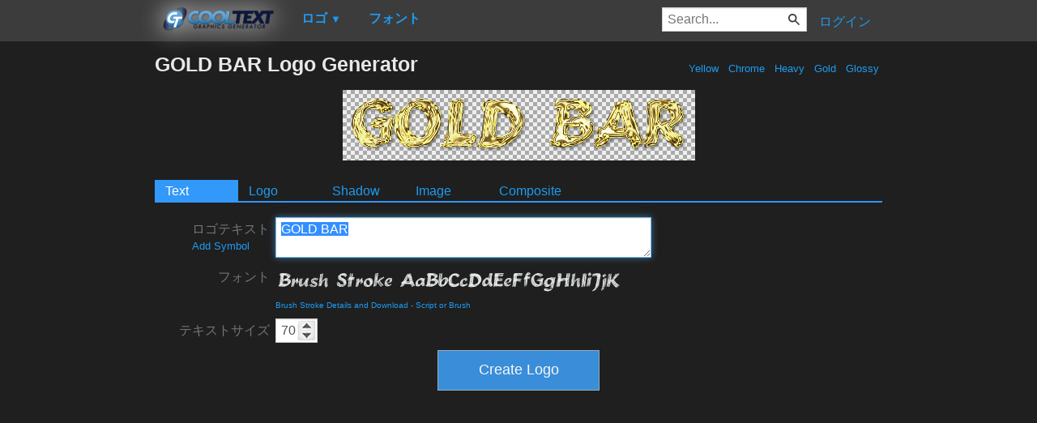

--- FILE ---
content_type: text/html; charset=utf-8
request_url: https://www.google.com/recaptcha/api2/aframe
body_size: 258
content:
<!DOCTYPE HTML><html><head><meta http-equiv="content-type" content="text/html; charset=UTF-8"></head><body><script nonce="TTRJaxT1lbBzcKPQvawSQA">/** Anti-fraud and anti-abuse applications only. See google.com/recaptcha */ try{var clients={'sodar':'https://pagead2.googlesyndication.com/pagead/sodar?'};window.addEventListener("message",function(a){try{if(a.source===window.parent){var b=JSON.parse(a.data);var c=clients[b['id']];if(c){var d=document.createElement('img');d.src=c+b['params']+'&rc='+(localStorage.getItem("rc::a")?sessionStorage.getItem("rc::b"):"");window.document.body.appendChild(d);sessionStorage.setItem("rc::e",parseInt(sessionStorage.getItem("rc::e")||0)+1);localStorage.setItem("rc::h",'1768778258333');}}}catch(b){}});window.parent.postMessage("_grecaptcha_ready", "*");}catch(b){}</script></body></html>